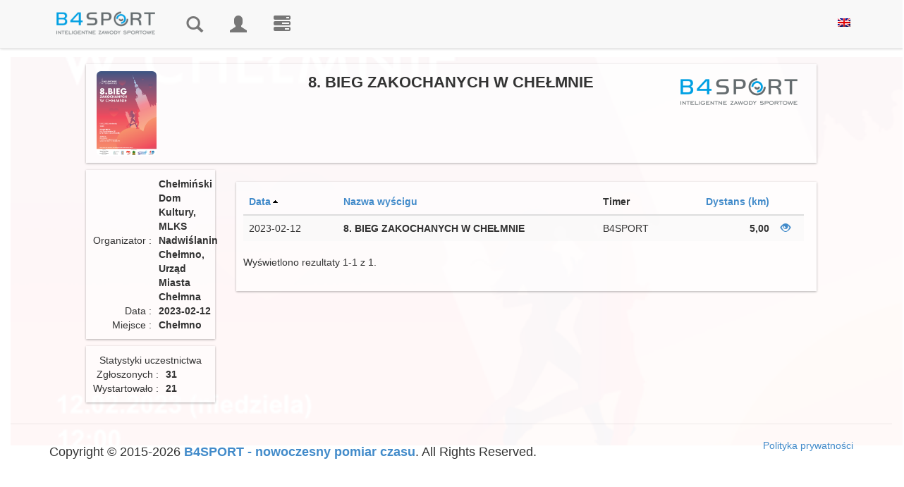

--- FILE ---
content_type: text/html; charset=utf-8
request_url: https://wyniki.b4sport.pl/8-bieg-zakochanych-w-chelmnie/m855.html?TTimingRaces_sort=event_date
body_size: 6880
content:
<!DOCTYPE html>
<html lang="pl">
	<head>
				<meta http-equiv="content-type" content="text/html; charset=UTF-8">
		<meta charset="utf-8">
		<meta property="og:title" name="description" content="8. Bieg Zakochanych w Chełmnie - Wyniki B4SPORT" />
<meta property="og:description" name="description" content="Wyniki online biegu 8. Bieg Zakochanych w Chełmnie 2023. Dystanse m.in. 8. BIEG ZAKOCHANYCH W CHEŁMNIE | 5 KM" />
<link rel="stylesheet" type="text/css" href="/css/pretty_table.css" />
<script type="text/javascript" src="/assets/8ebba4e2/jquery.min.js"></script>
<script type="text/javascript" src="/assets/8ebba4e2/jquery.ba-bbq.min.js"></script>
<script type="text/javascript" src="https://wyniki.b4sport.pl/js/jquery/jquery-ui-1.9.2.custom.min.js"></script>
<script type="text/javascript" src="https://wyniki.b4sport.pl/js/jquery/jquery.autocomplete.js"></script>
<script type="text/javascript" src="https://wyniki.b4sport.pl/js/docCookies.js"></script>
<title>8. Bieg Zakochanych w Chełmnie - Wyniki B4SPORT</title>
		<meta name="viewport" content="width=device-width, initial-scale=1, maximum-scale=1">
		<link rel="preconnect" href="https://fonts.gstatic.com">
		<link href="https://fonts.googleapis.com/css2?family=Roboto+Condensed:ital,wght@0,300;0,400;0,700;1,300;1,400;1,700&display=swap" rel="stylesheet">
		<link href="https://wyniki.b4sport.pl/themes/timer/css/bootstrap.css" rel="stylesheet">
		<link href="https://wyniki.b4sport.pl/themes/timer/css/datepicker3.css" rel="stylesheet">
		<link href="https://wyniki.b4sport.pl/themes/timer/css/autocomplete.css" rel="stylesheet">
		<!--		<link href="https://wyniki.b4sport.pl/themes/timer/jquery-ui-1.11.4.custom/jquery-ui.min.css" rel="stylesheet">
                <link rel="stylesheet" href="https://wyniki.b4sport.pl/themes/timer/bootstrap-select-1.10.0/dist/css/bootstrap-select.css">-->
		<!--[if lt IE 9]>
			<script src="//html5shim.googlecode.com/svn/trunk/html5.js"></script>
		<![endif]-->
		<link href="https://wyniki.b4sport.pl/themes/timer/css/styles.css?t=1111124" rel="stylesheet">
		<link href="https://wyniki.b4sport.pl/themes/timer/css/flags.css" rel="stylesheet">
		
								<script src="https://wyniki.b4sport.pl/themes/timer/js/bootstrap.min.js"></script>
		<script src="https://wyniki.b4sport.pl/themes/timer/js/bootstrap-datepicker.js"></script>
<!--		<script src="https://wyniki.b4sport.pl/themes/timer/jquery-ui-1.11.4.custom/jquery-ui.min.js"></script>
                                <script src="https://wyniki.b4sport.pl/themes/timer/bootstrap-select-1.10.0/dist/js/bootstrap-select.js"></script>-->
<!-- Hotjar Tracking Code for http://wyniki.b4sport.pl -->
		<!--<script src="https://kit.fontawesome.com/a076d05399.js"></script>-->
		<link href="https://wyniki.b4sport.pl/images/disciplines/font/flaticon.css" rel="stylesheet">
<!--<script>
    (function(h,o,t,j,a,r){
        h.hj=h.hj||function(){(h.hj.q=h.hj.q||[]).push(arguments)};
        h._hjSettings={hjid:1545722,hjsv:6};
        a=o.getElementsByTagName('head')[0];
        r=o.createElement('script');r.async=1;
        r.src=t+h._hjSettings.hjid+j+h._hjSettings.hjsv;
        a.appendChild(r);
    })(window,document,'https://static.hotjar.com/c/hotjar-','.js?sv=');
</script>		-->
		<!-- Google Tag Manager -->
		<script>(function(w,d,s,l,i){w[l]=w[l]||[];w[l].push({'gtm.start':
		new Date().getTime(),event:'gtm.js'});var f=d.getElementsByTagName(s)[0],
		j=d.createElement(s),dl=l!='dataLayer'?'&l='+l:'';j.async=true;j.src=
		'https://www.googletagmanager.com/gtm.js?id='+i+dl;f.parentNode.insertBefore(j,f);
		})(window,document,'script','dataLayer','GTM-PFZRJK5');</script>
		<!-- End Google Tag Manager -->
	</head>
		<body >
		<!-- Google Tag Manager (noscript) -->
		<noscript><iframe src="https://www.googletagmanager.com/ns.html?id=GTM-PFZRJK5"
		height="0" width="0" style="display:none;visibility:hidden;"></iframe></noscript>
		<!-- End Google Tag Manager (noscript) -->
				<div id="topmenu" class="navbar navbar-default navbar-fixed-top" role="navigation">
			<div class="container">
				<div class="navbar-header">
					<button type="button" class="navbar-toggle" data-toggle="collapse" data-target=".navbar-collapse">
						<span class="sr-only">Toggle navigation</span>
						<span class="icon-bar"></span>
						<span class="icon-bar"></span>
						<span class="icon-bar"></span>
					</button>
					<a href="/" class="navbar-brand" style="max-width: 190px;"><img class="img-responsive" src="/images/b4sport-logo-www.png" alt="B4Sport"/></a>
				</div>
				<div class="navbar-collapse collapse">
					<ul class="nav navbar-nav navbar-icons">
												<!--<li ><a href="/timerRaces/showAdminEvents">Wydarzenia</a></li>-->
						<li ><a href="/" title="Wyniki"><i class="glyphicon glyphicon-search"></i><span class="navbar-label"> Wyniki</span></a></li>
													<li ><a href="/timer/logowanie" title="Zaloguj"><i class="glyphicon glyphicon-user"></i><span class="navbar-label"> Zaloguj</span></a></li>
												<li><a href="https://b4sport.pl/" title="B4SPORT.PL - elektroniczny pomiar czasu"><i class="glyphicon glyphicon-tasks"><span class="navbar-label">B4SPORT.PL - elektroniczny pomiar czasu</span></i></a></li>
											</ul>
					<ul class="nav navbar-nav navbar-right">
						<li>
						<a href="/8-bieg-zakochanych-w-chelmnie/m855.html?language=en">
							<img style="" src="/images/en_us.png" />
						</a>
						</li>
											</ul>
<!--					<ul class="nav navbar-nav navbar-right">
						<li>
							<a href="/?language=en">
								<img style="" src="/images/en_us.png" />
							</a>
						</li>
					</ul>-->
				</div>
				<!--/.nav-collapse -->
			</div>
		</div>
		
		<!-- Begin Body -->
		<div id="maincontent">
			<div class="container">
				<div class="row">
					<div class="col-md-12">
						<div id="flashContainer">
																																		</div>
					</div>
				</div>
			</div>
			<div class="container-fluid">
				<div class="row">
					<div class="col-md-12">
						<style>
.table-striped td {
    cursor: pointer;
}
</style>
<style>
/*	#resultsGrid {
		width: 98%;
	}*/
/*	.container-fluid {
		width: 98%;
	}*/
	div.table-results tr.grid-filter input {
		height: 30px;
		padding: 6px;
	}
	div.table-results td, div.table-results th {
		font-size: 12px;
		white-space: nowrap;
		font-family: 'Roboto Condensed', sans-serif;
		/*font-stretch: semi-condensed;*/
		/*padding: 6px 6px !important;*/
		
	}
	div.table-results td.limit {
		border-bottom: 3px solid #ff8080;
		font-size: 16px;
		font-weight: bold;
		background-color: white;
	}
	div.table-results td.limitDist {
		border-bottom: 3px solid #8080ff;
		font-size: 16px;
		font-weight: bold;
		background-color: white;
	}
	div.table-results td.limitClass {
		border-bottom: 3px solid #ff8080;
		font-size: 16px;
		font-weight: bold;
		background-color: white;
	}
    tr.grid-filter select {
        padding: 2px;
        width: 53px;
        height: 30px;
    }
    img.spons-logo {
        max-height:200px;
        margin: 0 auto !important;
    }
	a.link-selected {
		font-weight: bold;
		background-color: yellow;
	}
	td.numberCell {
		text-align: right;
	}
	td.boldTd {
		font-weight: bold;
	}
	img.av-results {
		margin-left: 3px;
	}
	td.highlight, th.highlight  {
		background-color:lightcyan !important;
	}
	.table-results table th {
		background: beige;
		position: sticky;
		top: 0px; /* Don't forget this, required for the stickiness */
		/*box-shadow: 0 2px 2px -1px rgba(0, 0, 0, 0.4);*/
	}
	.table-results table td .glyphicon {
		position: unset;
	}
	
	.table-striped > tbody > tr:nth-child(event) > td, .table-striped > tbody > tr:nth-child(event) > th {
		background-color: rgb(255, 255, 255, 0.6);
	}
	.table-striped > tbody > tr:nth-child(odd) > td, .table-striped > tbody > tr:nth-child(odd) > th {
		background-color: rgb(249, 249, 249, 0.6);
	}
	td.parameter-name {
		white-space: nowrap;
	}

</style>
<style>
	@media screen and (max-width: 900px){
		td.result-name {
			max-width:130px;
			font-stretch: ultra-condensed;
			overflow: hidden;
		}
	}
	@media screen and (min-width: 1200px){

		.modal-dialog {
			width: 1000px;
		}
		
		.main-background {
			margin-top: 10px;
		}
    }
	
	.result-canvas {
		background-color: rgb(255, 255, 255,0.6);
	}
	
	.result-panel {
		margin-bottom: 10px;
		padding: 10px 10px;
		box-shadow: rgba(0,0,0,.3) 0 1px 3px 0;
		background-color: rgb(255, 255, 255,0.6);
	}
		
	.result-panel img.country-flag {	
		margin-right: 5px;
		margin-top: -6px;
		border:0;
		width:24px;
		height:16px;
		box-shadow: 1px 1px 2px grey;
	}
			
	.result-panel .runner-name {
		font-size: 20px;
		font-weight: bold;
	}
	
	.result-panel .runner-number {
		font-family: 'Faster One', cursive;
		font-size: 40px;
		background-color: #428bca;
		color:white;
		width: 100%;
		line-height: 44px;
		margin-top: 5px;
	}
	
	.result-panel .race-name {
		font-family: 'Teko', sans-serif;
		font-weight: 400;
		font-size: 20px;
		line-height: 20px;
		margin-top: 10px;
	}	
	
	.result-panel .race-data {
		font-family: 'Teko', sans-serif;
		font-weight: 400;
		font-size: 14px;
		border-bottom: 1px solid #ccc;
	}	
	
	.result-panel .time-row {
		font-size: 16px;
		border-bottom: 1px solid #ccc;
		margin-bottom: 10px
	}	
	
	.result-panel .border-top-row {
		border-top: 1px solid #ccc;
		margin-top:10px;
		padding-top:10px;
	}	
	
	.result-panel .event-name {
		font-weight: 500;
		text-transform: uppercase;
	}	
	
	.result-panel .runner-data table {
		width: 100%;
	}	
	
	.result-panel td.parameter-name {
		text-align: right;
		width: 40%;
		padding-right:5px;
	}	
	
	.result-panel td.parameter-name-long {
		text-align: right;
		width: 60%;
		padding-right:5px;
	}
	
	.result-panel td.parameter-value {
		text-align: left;
		font-weight: bold;
		padding-left:5px;
		padding-right:5px;
	}	
	
	.result-panel .runner-flag  {
		margin-left: 10px;
		margin-top: -10px;
	}	
	
	.result-panel .results-data .col-xs-7  {
		padding-left: 25px;
	}	
	.result-panel .results-data .col-xs-5  {
		padding-right: 25px;
	}
	
	.padding-panel {
		padding-left: 10px;
		padding-right: 10px;
	}
	
	.link-panel .col-xs-6 {
		text-align: center;
	}
		
	
	@media screen and (min-width: 1200px){
		.result-panel .event-name {
			font-size: 22px;
			/*font-weight: bold;*/
			/*line-height: 22px;*/
		}	
    }	
	
	.table-responsive {
		width: 99%;
/*		margin-bottom: 15px;
		overflow-x: auto;
		overflow-y: auto;
		-webkit-overflow-scrolling: touch;
		-ms-overflow-style: -ms-autohiding-scrollbar;
		height: 500px;
		border: 1px solid #ddd;*/
		
	}
	
	.table-results td {
		background-color: rgb(255, 255, 255, 0.6);
	}
	.table-results {
		margin-top: 5px;
	}
	
	.wrapper1 {
	  width: 100%;
	  overflow-x: auto;
	  overflow-y:hidden;
	  height: 20px;
	  position: sticky;
	  top: 0px;
	}

	.div1 {
	  width: 100%;
	  height: 20px;
	}
	

	.main-background:before{
		content: "";
		position: absolute;
		background-image: url("https://b4sportonline.pl/users-folder/75/admin_pages/full/4285919555aeda5856582e0a84038d6d3b289.png"); 
		background-repeat: repeat-y;
		background-position: center center;
		background-size: 100%;
		/*background-attachment: fixed;*/
		opacity: .05;
		height: 100%;
		width: 99%;
	}
	
</style>
<div class="main-background">
	<div class="row" style="height:10px"></div>

<div class="row">
	<div class="col-lg-offset-1 col-lg-10 col-md-12 text-center">
		<div class="result-panel text-center">
			<div class="row">
				<div class="col-xs-4 col-md-3"><img style="margin-left: 5px; max-height: 120px;" class="img-responsive img-rounded" src="https://b4sportonline.pl/users-folder/75/admin_pages/full/4285919555aeda5856582e0a84038d6d3b289.png"></div>
				<div class="col-xs-8 col-md-6 event-name">
					<strong>8. Bieg Zakochanych w Chełmnie</strong>
				</div>					
				<div class="col-xs-12 col-md-3"><a target="_blank" href="http://b4sport.pl"><img class="img-responsive img-rounded" style="margin-right: 5px; max-height: 120px; float: right;display: inline;" src="/images/b4sport-logo-www.png"/></a></div>
			</div>
		</div>
	</div>
</div>
<div class="row">
		<div class="col-lg-offset-1 col-lg-2 col-md-3"><!-- Kolumna lewa START -->
		<div class="result-panel text-center"><!-- Panel informacyjny -->
			<div class="runner-data">
				<table>
					<tr>
						<td class="parameter-name">Organizator :</td>
						<td class="parameter-value">Chełmiński Dom Kultury, MLKS Nadwiślanin Chełmno, Urząd Miasta Chełmna</td>
					</tr>
					<tr>
						<td class="parameter-name">Data :</td>
						<td class="parameter-value">2023-02-12</td>
					</tr>
					<tr>
						<td class="parameter-name">Miejsce :</td>
						<td class="parameter-value">Chełmno</td>
					</tr>
				</table>
			</div>
		</div>

				<div class="result-panel text-center"> 
			Statystyki uczestnictwa						<div class="runner-data">
				<table>
					<tr>
						<td class="parameter-name">Zgłoszonych :</td>
						<td class="parameter-value">31</td>
					</tr>
					<tr>
						<td class="parameter-name">Wystartowało  :</td>
						<td class="parameter-value">21</td>
					</tr>
				</table>
			</div>
		</div>
		
	</div>
		<div class="col-lg-8 col-md-9"><!-- Kolumna prawa START -->

		<div class="row" style="padding-bottom: 16px;">
			<div class="col-md-12">
				

			</div>
		</div>

		
		<div class="result-panel">
		<div class="row" id="search">
	<div class="col-xs-12">
		<div class="table-responsive">
<div class="grid-view rounded" id="racesGrid">
<table class="table table-striped table-hover">
<thead>
<tr>
<th id="racesGrid_c0"><a class="sort-link asc" href="/8-bieg-zakochanych-w-chelmnie/m855.html?TTimingRaces_sort=event_date.desc">Data</a></th><th id="racesGrid_c1"><a class="sort-link" href="/8-bieg-zakochanych-w-chelmnie/m855.html?TTimingRaces_sort=race_name">Nazwa wyścigu</a></th><th id="racesGrid_c2">Timer</th><th style="text-align: right;" id="racesGrid_c3"><a class="sort-link" href="/8-bieg-zakochanych-w-chelmnie/m855.html?TTimingRaces_sort=distance">Dystans (km)</a></th><th class="button-column" id="racesGrid_c4">&nbsp;</th></tr>
</thead>
<tbody>
<tr class="odd">
<td style="min-width: 100px;">2023-02-12<input class="racesGrid" idd="0"  type="hidden" id="event0" value="4367"/><input type="hidden" id="ename0" value="8-bieg-zakochanych-w-chelmnie"/></td><td style="font-weight: bold;text-transform: uppercase;">8. BIEG ZAKOCHANYCH W CHEŁMNIE</td><td>B4SPORT</td><td style="font-weight: bold;text-align: right;">5,00</td><td class="button-column"><a title="Pokaż" href="/8-bieg-zakochanych-w-chelmnie/e4367.html"><i class="glyphicon glyphicon-eye-open"></i></a> </td></tr>
</tbody>
</table><div class="row"><div class="col-md-5 col-sm-12"><div class="dataTables_info">Wyświetlono rezultaty 1-1 z 1.</div></div><div class="col-md-7 col-sm-12"></div></div><br /><div class="keys" style="display:none" title="/8-bieg-zakochanych-w-chelmnie/m855.html?TTimingRaces_sort=event_date"><span>4367</span></div>
</div>		</div>
	</div>
	
	<div class="col-md-3"> </div>
	
</div>


		</div>

			</div>
</div>

</div>

<script>
function onChangeGrid() {
	//to
	$(".simpleRacesGrid").parent().parent().on('click', function() {
		var i = $(this).find('.simpleRacesGrid').attr('idd');
//		document.location.href = "/timerResults/showResults.html?event_id="+$('#event'+i).val();
		document.location.href = "/"+$('#ename'+i).val()+"/e"+$('#event'+i).val()+".html";
		
		
	});
	$(".racesChipGrid").parent().parent().on('click', function() {
		var i = $(this).find('.racesChipGrid').attr('idd');
//		document.location.href = "/timerResults/showResult.html?event_id="+$('#eventt'+i).val()+"&chip_id="+$('#chipp'+i).val();
		document.location.href = "/"+$('#eventname'+i).val()+"/"+$('#rrname'+i).val()+"/e"+$('#eventt'+i).val()+"/chip_"+$('#chipp'+i).val()+".html";
	
		
	});
	$(".racesGrid").parent().parent().on('click', function() {
		var i = $(this).find('.racesGrid').attr('idd');
//		document.location.href = "/timerResults/showResults.html?event_id="+$('#event'+i).val();
		
		document.location.href = "/"+$('#ename'+i).val()+"/e"+$('#event'+i).val()+".html";
	
	});
	$(".specialRacesGrid").parent().parent().on('click', function() {
		var i = $(this).find('.specialRacesGrid').attr('sidd');
		
		document.location.href = "/"+$('#sename'+i).val()+"/e"+$('#sevent'+i).val()+".html";
	
	});

}
$(document).ready(function(){
	onChangeGrid();
});

</script>
						<hr>
					</div> 
				</div>
			</div>
		</div>

				<div id="footer">
			<div class="container">
				<div class="row">
					<div class="col-md-8">
						<h4>Copyright &copy; 2015-2026 <a href="https://b4sport.pl/" target="_blank"><strong>B4SPORT - nowoczesny pomiar czasu</strong></a>. All Rights Reserved.</h4>
					</div>
					<div class="col-md-4 text-right">
						<a target="_blank" href="/doc/polityka-prywatnosci.pdf">Polityka prywatności</a>
					</div>
				</div>
			</div>
		</div>
		
        <template id="toast-template">
            <div class="toast alert">
                <button class="close-btn text-right btn" style="display: none;">&times;</button>
                <span class="toast-message"></span>
                <button class="confirm-btn btn btn-primary" style="display: none;">Confirm</button>
                <div class="text-right">
                    <span class="toast-id text-muted" style="display: none;"></span>
                    <span class="toast-time text-muted" style="display: none;"></span>
                </div>
            </div>
        </template>

        <div id="toast-container"></div>

		<script>
            (function(i,s,o,g,r,a,m){i['GoogleAnalyticsObject']=r;i[r]=i[r]||function(){
            (i[r].q=i[r].q||[]).push(arguments)},i[r].l=1*new Date();a=s.createElement(o),
            m=s.getElementsByTagName(o)[0];a.async=1;a.src=g;m.parentNode.insertBefore(a,m)
            })(window,document,'script','//www.google-analytics.com/analytics.js','ga');

            ga('create', 'UA-69630819-2', 'auto');
            ga('send', 'pageview');

            $(document).ready(function() {
                $("label").each(function() {
                    $(this).tooltip();
                });

                const container = $('#toast-container');

                function showToast(message, options) {
                    const {
                        toastClass = 'danger',
                        timestamp = null,
                        duration = 5000,
                        showClose = true,
                        btnLabel = null,
                        btnCallback = null,
                        id = null
                    } = options;
                    const template = document.getElementById('toast-template');
                    const cloned = template.innerHTML.trim();
                    const toast = $(cloned);
                    const close = () => toast.hide(100, () => toast.remove());
                    if (id) {
                        toast.attr('id', id);
                    }

                    toast.addClass(`alert-${toastClass}`);

                    const toastMessage = toast.find('.toast-message');
                    toastMessage.text(message);

                    if (showClose) {
                        const closeBtn = toast.find('.close-btn');
                        closeBtn.on('click touchstart', close);
                        closeBtn.removeAttr('style');
                    }

                    if (btnLabel) {
                        const confirmBtn = toast.find('.confirm-btn');
                        confirmBtn.text(btnLabel);
                        confirmBtn.on('click touchstart', () => {
                            btnCallback();
                            close();
                        });
                        confirmBtn.removeAttr('style');
                    }

                    if (id) {
                        const toastId = toast.find('.toast-id');
                        toastId.text(`(${id.slice(1)})`);
                        toastId.removeAttr('style');
                    }
                    if (timestamp) {
                        const toastTs = toast.find('.toast-time');
                        toastTs.text(timestamp);
                        toastTs.removeAttr('style');
                    }

                    container.append(toast);

                    setTimeout(() => toast.addClass('in-view'), 100);
                    if (duration) {
                        setTimeout(close, duration);
                    }

                    return toast;
                }

                            });
        </script>
    <script type="text/javascript" src="/assets/6b1d745c/gridview/jquery.yiigridview.js"></script>
<script type="text/javascript">
/*<![CDATA[*/
jQuery(function($) {
jQuery('#racesGrid').yiiGridView({'ajaxUpdate':false,'ajaxVar':'ajax','pagerClass':'dataTables_paginate paging_bootstrap','loadingClass':'grid-view-loading','filterClass':'grid-filter','tableClass':'table table-striped table-hover','selectableRows':1,'enableHistory':false,'updateSelector':'{page}, {sort}','filterSelector':'{filter}','pageVar':'TTimingRaces_page'});
});
/*]]>*/
</script>
</body>
</html>
